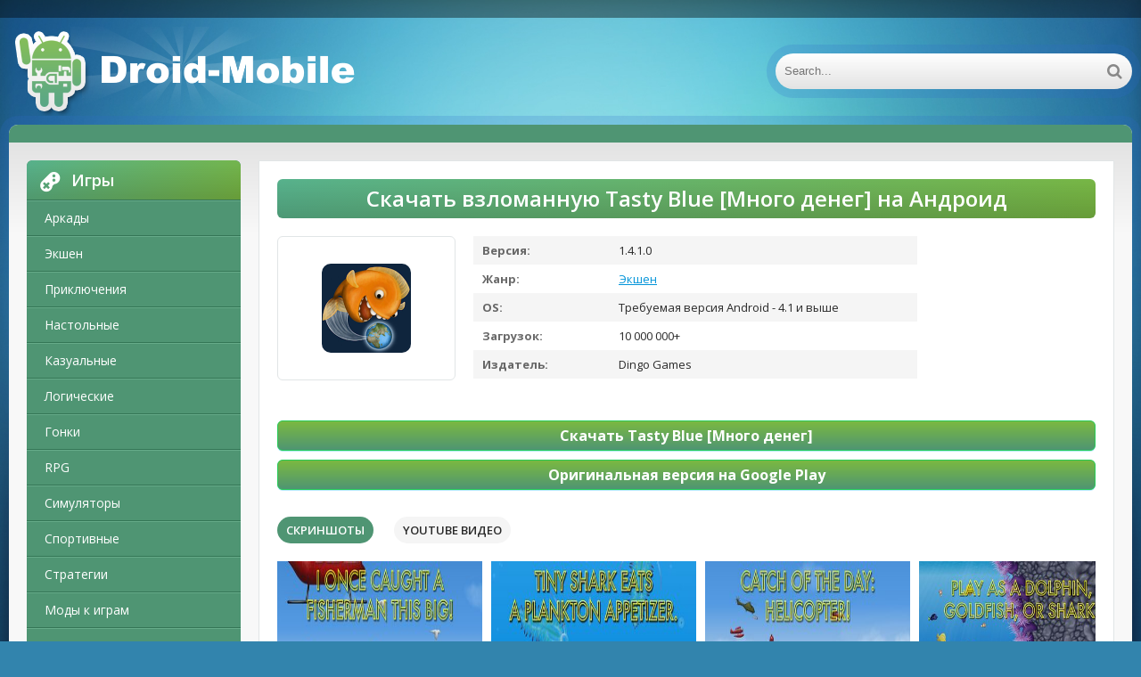

--- FILE ---
content_type: text/html; charset=UTF-8
request_url: https://droid-mobile.ru/action/7345-skachat-vzlomannuyu-tasty-blue-mnogo-deneg-mod-apk-na-android.html
body_size: 13706
content:
<!DOCTYPE html>
<html lang="ru">
<head>
	<meta http-equiv="Content-Type" content="text/html; charset=utf-8" />
<title>Скачать взломанную Tasty Blue [Много денег] MOD apk на Андроид | Droid-mobile.ru</title>
<meta name="description" content="Рассмотрим игру Tasty Blue на Андроид от крутого издателя Dingo Games.Основные параметры. 1. Размер свободной памяти устройства - 31M, очистите память от  неиспользуемых игр, файлов или программ для" />
<meta name="keywords" content="приложения, Tasty, версия, параметры, версию, устройства, Рассмотрим, денег, Много, отличие, Основное, время, провести, задорно, расслабиться, главную, помогает, функцию, возможности, исполняет" />
<link rel="search" type="application/opensearchdescription+xml" href="https://droid-mobile.ru/engine/opensearch.php" title="Скачать взломанные игры и моды на Андроид. Популярные программы для Android" /> 
<link rel="canonical" href="https://droid-mobile.ru/action/7345-skachat-vzlomannuyu-tasty-blue-mnogo-deneg-mod-apk-na-android.html" />
<link rel="alternate" type="application/rss+xml" title="Скачать взломанные игры и моды на Андроид. Популярные программы для Android" href="https://droid-mobile.ru/rss.xml" />
<script type="text/javascript" src="/engine/classes/js/jquery.js"></script>
<script type="text/javascript" src="/engine/classes/js/jqueryui.js"></script>
<script type="text/javascript" src="/engine/classes/js/dle_js.js"></script>
<script type="text/javascript" src="/engine/classes/js/waypoints.js"></script>
    
	 <meta name="viewport" content="width=device-width, initial-scale=1.0" />
	  <link rel="shortcut icon" href="/favicon.ico" />
    <link href="/templates/android-ver2/style/style.css" type="text/css" rel="stylesheet" />
    
	  </head>

<body>
    

    
<script type="text/javascript">
<!--
var dle_root       = '/';
var dle_admin      = '';
var dle_login_hash = '';
var dle_group      = 5;
var dle_skin       = 'android-ver2';
var dle_wysiwyg    = '0';
var quick_wysiwyg  = '0';
var dle_act_lang   = ["Да", "Нет", "Ввод", "Отмена", "Сохранить", "Удалить", "Загрузка. Пожалуйста, подождите..."];
var menu_short     = 'Быстрое редактирование';
var menu_full      = 'Полное редактирование';
var menu_profile   = 'Просмотр профиля';
var menu_send      = 'Отправить сообщение';
var menu_uedit     = 'Админцентр';
var dle_info       = 'Информация';
var dle_confirm    = 'Подтверждение';
var dle_prompt     = 'Ввод информации';
var dle_req_field  = 'Заполните все необходимые поля';
var dle_del_agree  = 'Вы действительно хотите удалить? Данное действие невозможно будет отменить';
var dle_spam_agree = 'Вы действительно хотите отметить пользователя как спамера? Это приведёт к удалению всех его комментариев';
var dle_complaint  = 'Укажите текст Вашей жалобы для администрации:';
var dle_big_text   = 'Выделен слишком большой участок текста.';
var dle_orfo_title = 'Укажите комментарий для администрации к найденной ошибке на странице';
var dle_p_send     = 'Отправить';
var dle_p_send_ok  = 'Уведомление успешно отправлено';
var dle_save_ok    = 'Изменения успешно сохранены. Обновить страницу?';
var dle_del_news   = 'Удалить статью';
var allow_dle_delete_news   = false;
var dle_search_delay   = false;
var dle_search_value   = '';
$(function(){
	FastSearch();
});
//-->
</script>
<div class="wrap">

	<div class="block center">
	
		<header class="header">
			<div class="h-one clearfix">
				<div class="btn-menu"><span class="fa fa-bars"></span></div>
				<ul class="h-menu clearfix">
				</ul>
				<div class="btns-log">
				
				</div>
			</div>
			<div class="h-two clearfix">
				<a href="/" class="logo" title="Droid-mobile.ru"><img src="/templates/android-ver2/images/logot.png" alt="Droid-mobile.ru" /></a>
				<div class="search-box">
					<form id="quicksearch" method="post">
						<input type="hidden" name="do" value="search" />
						<input type="hidden" name="subaction" value="search" />
						<div class="search-field">
							<input id="story" name="story" placeholder="Search..." type="text" />
							<button type="submit"><span class="fa fa-search"></span></button>
						</div>
					</form>
				</div>
			</div>
		</header>
		
		<!-- END HEADER -->
	
		<div class="cont">
		
			<div class="line fx-row fx-middle">
				
				<div class="share-box">
					</div>
			</div>
			
			<div class="cols fx-row">
				
				<aside class="side">
				
					<div class="side-box side-nav">
						<div class="side-bt"><span class="fa fa-gamepad"></span>Игры</div>
						<ul class="side-bc">
						
	                <li><a href="/arcade/">Аркады</a></li>
                    <li><a href="/action/">Экшен</a></li>
                    <li><a href="/adventure/">Приключения</a></li>
                    <li><a href="/board/">Настольные</a></li>
					<li><a href="/casual/">Казуальные</a></li>
                    <li><a href="/logic/">Логические</a></li>
					<li><a href="/race/">Гонки</a></li>
                    <li><a href="/rpg/">RPG</a></li>
					<li><a href="/simulation/">Симуляторы</a></li>
					<li><a href="/sport/">Спортивные</a></li>
					<li><a href="/strategy/">Стратегии</a></li>
                    <li><a href="https://android-games-mods.ru/igry/">Моды к играм</a></li>     
                    <li><a href="/trivia/">Викторины</a></li>
                    <li><a href="/casino/">Казино</a></li>
                    <li><a href="/card/">Карточные</a></li>
                    <li><a href="/musical/">Музыкальные</a></li>
                    <li><a href="/study/">Обучающие</a></li>
                    <li><a href="/words/">Словесные</a></li>                                                  
                            
						</ul>
                        
                        
                        
                        <div class="side-bt"><span class="fa fa-tasks"></span>Программы</div>
						<ul class="side-bc">
						
	                <li><a href="/auto/">Авто</a></li>
                    <li><a href="/business/">Бизнес</a></li>
                    <li><a href="/dating/">Знакомства</a></li>
                    <li><a href="/video/">Видео и Редакторы</a></li>
                    <li><a href="/maps/">Карты и Навигаторы</a></li>
                    <li><a href="/tools/">Инструменты</a></li>
                    <li><a href="/communication/">Связь</a></li>
                    <li><a href="/social/">Социальные</a></li>
                    <li><a href="/foto/">Фото</a></li>
                    <li><a href="/music/">Музыка и Аудио</a></li>
                             
                    <li><a href="/food/">Еда и Напитки</a></li>
                    <li><a href="/home/">Жилье и Дом</a></li>
                    <li><a href="/health/">Здоровье и фитнес</a></li>
                    <li><a href="/disign/">Искусство и Дизайн</a></li>
                    <li><a href="/books/">Книги и Справочники</a></li>
                    <li><a href="/comics/">Комиксы</a></li>
                    <li><a href="/beauty/">Красота</a></li>
                    <li><a href="/medicine/">Медицина</a></li>
                    <li><a href="/education/">Образование</a></li>
                    <li><a href="/entertainment/">Развлечения</a></li>
                    <li><a href="/style/">Стиль жизни</a></li>
                            
                            
                            
                            
                            
                            
						</ul>
                        
                        
                        
					</div>
					
					
                    
                    
                    
                    
					
					<div class="side-box">
						<div class="side-bt"><span class="fa fa-star"></span>Top</div>
						<div class="side-bc">
							<a class="short1-item clearfix" href="https://droid-mobile.ru/card/3437-skachat-vzlomannuyu-solitales-klassicheskiy-tri-pika-pasyans-v-sadu-mnogo-deneg-mod-apk-na-android.html">
	<center><div class="short1-img"><img src="/media/images/21541.jpg" alt="Скачать взломанную Solitales: Классический Три пика пасьянс в саду [Много денег] MOD apk на Андроид" /></div></center><br>
	<center><div class="short1-title">Solitales: Классический Три пика пасьянс в саду</div></center><br>
</a><a class="short1-item clearfix" href="https://droid-mobile.ru/rpg/4440-skachat-vzlomannuyu-teni-pika-mod-menyu-mod-apk-na-android.html">
	<center><div class="short1-img"><img src="/media/images/24504.jpg" alt="Скачать взломанную Тени Пика [Мод меню] MOD apk на Андроид" /></div></center><br>
	<center><div class="short1-title">Тени Пика</div></center><br>
</a><a class="short1-item clearfix" href="https://droid-mobile.ru/strategy/6519-skachat-vzlomannuyu-age-of-history-ii-lite-mod-menyu-mod-apk-na-android.html">
	<center><div class="short1-img"><img src="/media/images/26122.jpg" alt="Скачать взломанную Age of History II - Lite [Мод меню] MOD apk на Андроид" /></div></center><br>
	<center><div class="short1-title">Age of History II - Lite</div></center><br>
</a><a class="short1-item clearfix" href="https://droid-mobile.ru/casino/2397-skachat-vzlomannuyu-gaminator-kazino-sloty-mnogo-monet-mod-apk-na-android.html">
	<center><div class="short1-img"><img src="/media/images/21737.jpg" alt="Скачать взломанную Гаминатор Казино Слоты [Много монет] MOD apk на Андроид" /></div></center><br>
	<center><div class="short1-title">Гаминатор Казино Слоты</div></center><br>
</a><a class="short1-item clearfix" href="https://droid-mobile.ru/casino/28640-1win-na-android.html">
	<center><div class="short1-img"><img src="/media/images/1win.jpg" alt="Скачать 1win (1вин) APK на Android бесплатно" /></div></center><br>
	<center><div class="short1-title">1win</div></center><br>
</a>
						</div>
					</div>
					
					
					
					
				</aside>
				
				<!-- END SIDE -->
				
				<main class="main">
					

					
					
					
					
					<div id='dle-content'><style type="text/css">
    .full-story-download {
							padding: 15px 0 0 0;
						}
						
							.full-story-download br {
								display: none;
							}
						
							.full-story-download a {
								display: block;
								-moz-box-shadow: 0px 1px 0px 0px #baebff;
								-webkit-box-shadow: 0px 1px 0px 0px #baebff;
								box-shadow: 0px 1px 0px 0px #baebff;
								background:-webkit-gradient(linear, left top, left bottom, color-stop(0.05, #79b743), color-stop(1, #4f9573));
								background:-moz-linear-gradient(top, #79b743 5%, #4f9573 100%);
								background:-webkit-linear-gradient(top, #79b743 5%, #4f9573 100%);
								background:-o-linear-gradient(top, #79b743 5%, #4f9573 100%);
								background:-ms-linear-gradient(top, #79b743 5%, #4f9573 100%);
								background:linear-gradient(to bottom, #79b743 5%, #4f9573 100%);
								filter:progid:DXImageTransform.Microsoft.gradient(startColorstr='#85cae8', endColorstr='#38a9da',GradientType=0);
								background-color:#27cc58;
								-moz-border-radius:6px;
								-webkit-border-radius:6px;
								border-radius:6px;
								border:1px solid #27cc58;
								cursor:pointer;
								color:#ffffff;
								padding:6px 24px;
								text-decoration:none;
								text-align: center;
								font-size: 16px;
								font-weight: bold;
								margin: 0 0 10px 0;
							}
							
								.full-story-download a:hover {
									color: #fff;
									background:-webkit-gradient(linear, left top, left bottom, color-stop(0.05, #4d7592), color-stop(1, #79b743));
									background:-moz-linear-gradient(top, #4f9573 5%, #79b743 100%);
									background:-webkit-linear-gradient(top, #4f9573 5%, #79b743 100%);
									background:-o-linear-gradient(top, #4f9573 5%, #79b743 100%);
									background:-ms-linear-gradient(top, #4f9573 5%, #79b743 100%);
									background:linear-gradient(to bottom, #4f9573 5%, #79b743 100%);
									filter:progid:DXImageTransform.Microsoft.gradient(startColorstr='#38a9da', endColorstr='#85cae8',GradientType=0);
									background-color:#4f9573;
								}
#content-1 {
  overflow: hidden;
  width: 100%;
}

#content-1 p {
  float: left;
  width: 300px;
  margin-right: 10px;
  background: rgba(0,0,0,0.3);
  padding: 10px;
  -webkit-border-radius: 3px;
  -moz-border-radius: 3px;
  border-radius: 3px;
}

#content-1 p:last-child {
  width: auto;
  margin-right: 0;
}

#content-1 .content {
  background: #252525;
  width: 300px;
  height: 340px;
  padding: 20px;
  overflow: auto;
  background: #333;
  -webkit-border-radius: 3px;
  -moz-border-radius: 3px;
  border-radius: 3px;
  float: left;
}

     </style>





<article class="full ignore-select" itemscope="" itemtype="https://schema.org/MobileApplication">

	<div class="full-in">
	
		<center><h1>Скачать взломанную Tasty Blue [Много денег] на Андроид
</h1><meta itemprop="name" content="Tasty Blue [Много денег]"/></center>
		
		<div class="f-cols clearfix">
		
			<div class="short">
				<div class="s-in [xfgiven_new]s-new[/xfgiven_new] [xfgiven_hit]s-hit[/xfgiven_hit]">
					<div class="s-img"><img itemprop="image" src="/media/images/19775.jpg" alt="Скачать взломанную Tasty Blue [Много денег] MOD apk на Андроид" /></div>
					</div>
			</div>
			
			
			
			<div class="f-info">
				<div><span>Версия:</span> 1.4.1.0<meta itemprop="softwareVersion" content="1.4.1.0"></div>
                <div><span>Жанр:</span> <a href="https://droid-mobile.ru/action/">Экшен</a><meta itemprop="applicationCategory" content="Экшен"></div>
				<div><span >OS:</span> Требуемая версия Android - 4.1 и выше<meta itemprop="operatingSystem" content="Требуемая версия Android - 4.1 и выше"></div>
				<div><span>Загрузок:</span> 10 000 000+</div>
                <div><span>Издатель:</span> Dingo Games</div>
			</div>
			
		</div>
		
		<!-- END F-COLS -->
		
		<div class="sect">
			<div class="sect-t fx-row fx-middle icon-l">

			</div>
            
			<div class="full-text clearfix" meta itemprop="description">
				
            <div class="full-story-download">
                <span class="hidden-link" data-link="/apk/download.php?name=Tasty+Blue&icon=%2Fmedia%2Fimages%2F19775.jpg&link=https%3A%2F%2Fplay.google.com%2Fstore%2Fapps%2Fdetails%3Fid%3Dcom.dingogames.tastyblue%26hl%3Dru" target="blank">Скачать Tasty Blue [Много денег]</span>
                <span class="hidden-link" data-link="https://play.google.com/store/apps/details?id=com.dingogames.tastyblue&hl=ru" target="blank">Оригинальная версия на Google Play</span>
                
            </div>
			</div>
		</div>
		
		<div class="tabs-box">
		
			<div class="tabs-sel">
				<span class="current">Скриншоты</span>
				<span>Youtube видео</span>
				
			</div>
			
			<div class="tabs-b scr-box visible">
				<img id="scr0" src="/media/screenshots/19775-0.jpg" alt="Скачать взломанную Tasty Blue [Много денег] MOD apk на Андроид" title="Скачать взломанную Tasty Blue [Много денег] MOD apk на Андроид" /><img id="scr1" src="/media/screenshots/19775-1.jpg" alt="Скачать взломанную Tasty Blue [Много денег] MOD apk на Андроид" title="Скачать взломанную Tasty Blue [Много денег] MOD apk на Андроид" /><img id="scr2" src="/media/screenshots/19775-2.jpg" alt="Скачать взломанную Tasty Blue [Много денег] MOD apk на Андроид" title="Скачать взломанную Tasty Blue [Много денег] MOD apk на Андроид" /><img id="scr3" src="/media/screenshots/19775-3.jpg" alt="Скачать взломанную Tasty Blue [Много денег] MOD apk на Андроид" title="Скачать взломанную Tasty Blue [Много денег] MOD apk на Андроид" />
			</div>
			<div class="tabs-b video-box">
            
				
			            
<div class="youtube" id="bPG86WooYTo" style="width: 100%; height: 285px;"></div>

<style type="text/css">
                .youtube {
    background-position: center;
    background-repeat: no-repeat;
    position: relative;
    display: inline-block;
    overflow: hidden;
    transition: all 200ms ease-out;
    cursor: pointer;
}
.youtube .play {
    background: url('..//templates/android-ver2/images/youtube-play-bt.png') no-repeat; /*ВАЖНО: здесь укажите адрес до изображения*/
    background-position: 0 -50px;
    -webkit-background-size: 100% auto;
    background-size: 100% auto;
    position: absolute;
    height: 50px;
    width: 69px;
    transition: none;
    top:0;
    left:0;
    right:0;
    bottom:0;
    margin:auto;
}
.youtube:hover .play {
    background-position: 0 0;
}
</style>
                
<script>'use strict';
function r(f){/in/.test(document.readyState)?setTimeout('r('+f+')',9):f()}
r(function(){
    if (!document.getElementsByClassName) {
        // Поддержка IE8
        var getElementsByClassName = function(node, classname) {
            var a = [];
            var re = new RegExp('(^| )'+classname+'( |$)');
            var els = node.getElementsByTagName("*");
            for(var i=0,j=els.length; i < j; i++)
                if(re.test(els[i].className))a.push(els[i]);
            return a;
        }
        var videos = getElementsByClassName(document.body,"youtube");
    } else {
        var videos = document.getElementsByClassName("youtube");
    }
    var nb_videos = videos.length;
    for (var i=0; i < nb_videos; i++) {
        // Находим постер для видео, зная ID нашего видео
        videos[i].style.backgroundImage = 'url(https://i.ytimg.com/vi/' + videos[i].id + '/sddefault.jpg)';
        // Размещаем над постером кнопку Play, чтобы создать эффект плеера
        var play = document.createElement("div");
        play.setAttribute("class","play");
        videos[i].appendChild(play);
        videos[i].onclick = function() {
            // Создаем iFrame и сразу начинаем проигрывать видео, т.е. атрибут autoplay у видео в значении 1
            var iframe = document.createElement("iframe");
            var iframe_url = "https://www.youtube.com/embed/" + this.id + "?autoplay=1&autohide=1";
            if (this.getAttribute("data-params")) iframe_url+='&'+this.getAttribute("data-params");
            iframe.setAttribute("src",iframe_url);
            iframe.setAttribute("frameborder",'0');
            // Высота и ширина iFrame будет как у элемента-родителя
            iframe.style.width  = this.style.width;
            iframe.style.height = this.style.height;
            // Заменяем начальное изображение (постер) на iFrame
            this.parentNode.replaceChild(iframe, this);
        }
    }
});</script>   
            
            
            </div>
            <br>
			<p>Рассмотрим игру <strong>Tasty Blue на Андроид</strong> от крутого издателя Dingo Games.<br><center>Основные параметры.</center><br> 1. Размер свободной памяти устройства - 31M, очистите память от  неиспользуемых игр, файлов или программ для успешного запуска.<br> 2. Операционная система - Требуемая версия Android - 4.1 и выше, рекомендуем рассмотреть параметры вашего устройства потому что, из-за несоответствия требованиям, обнаружатся ошибки при установке.<br> 3. Популярность - по статистике сервиса она составляет 10 000 000+, о популярности приложения красноречиво говорит количество загрузок, внесите свой вклад в популярность.<br> 4. Версия приложения - описанный релиз - 1.4.1.0, в котором сжаты файлы.<br> 5. Дата обновления - на странице доступна версия приложения от 7 декабря 2020 г. - обновите приложение, если вы запустили предыдущую версию.<br><br> Игра исполняет свою главную функцию, помогает вам расслабиться и задорно провести свое время. Основное отличие <strong>Tasty Blue [Много денег]</strong> - открытые возможности, которые ускорят ваш игровой процесс, а вам не нужно мучаться с прохождением. Что касается картинки, то все на крутом уровне, точно так же, как и звуковое сопровождение. Вам делать выбор - играть в оригинальную версию или загрузить МОД. Не забывайте обновлять наш портал для установки отличных приложений.</p>
		</div>
		
		<!-- END TABS-BOX -->
		
		
	
	<!-- END F-DL-BTM -->
        <br>
	
	<div class="sect">
		<div class="sect-t fx-row fx-middle icon-l">
			<h2>Другие приложения:</h2>
		</div>
		<div class="sect-c floats clearfix">
			<div class="short">
	<div class="s-in hover [xfgiven_new]s-new[/xfgiven_new] [xfgiven_hit]s-hit[/xfgiven_hit]">
		<a class="s-img" href="https://droid-mobile.ru/style/15964-skachat-blue-card-bez-reklamy-ru-apk-na-android.html"><img src="/media/images/32724.jpg" alt="Скачать Blue Card [Без рекламы] RU apk на Андроид" /></a>
		<a class="s-title" href="https://droid-mobile.ru/style/15964-skachat-blue-card-bez-reklamy-ru-apk-na-android.html">Blue Card [Без рекламы]</a>
	</div>
</div>
<div class="short">
	<div class="s-in hover [xfgiven_new]s-new[/xfgiven_new] [xfgiven_hit]s-hit[/xfgiven_hit]">
		<a class="s-img" href="https://droid-mobile.ru/medicine/13859-skachat-pacific-blue-cross-mobile-bez-reklamy-ru-apk-na-android.html"><img src="/media/images/33636.jpg" alt="Скачать Pacific Blue Cross Mobile [Без рекламы] RU apk на Андроид" /></a>
		<a class="s-title" href="https://droid-mobile.ru/medicine/13859-skachat-pacific-blue-cross-mobile-bez-reklamy-ru-apk-na-android.html">Pacific Blue Cross Mobile [Без рекламы]</a>
	</div>
</div>
<div class="short">
	<div class="s-in hover [xfgiven_new]s-new[/xfgiven_new] [xfgiven_hit]s-hit[/xfgiven_hit]">
		<a class="s-img" href="https://droid-mobile.ru/food/9537-skachat-tasty-coffee-polnaya-versiya-ru-apk-na-android.html"><img src="/media/images/31311.jpg" alt="Скачать Tasty Coffee [Полная версия] RU apk на Андроид" /></a>
		<a class="s-title" href="https://droid-mobile.ru/food/9537-skachat-tasty-coffee-polnaya-versiya-ru-apk-na-android.html">Tasty Coffee [Полная версия]</a>
	</div>
</div>
<div class="short">
	<div class="s-in hover [xfgiven_new]s-new[/xfgiven_new] [xfgiven_hit]s-hit[/xfgiven_hit]">
		<a class="s-img" href="https://droid-mobile.ru/action/7509-skachat-vzlomannuyu-tasty-planet-lite-besplatnye-pokupki-mod-apk-na-android.html"><img src="/media/images/19941.jpg" alt="Скачать взломанную Tasty Planet Lite [Бесплатные покупки] MOD apk на Андроид" /></a>
		<a class="s-title" href="https://droid-mobile.ru/action/7509-skachat-vzlomannuyu-tasty-planet-lite-besplatnye-pokupki-mod-apk-na-android.html">Tasty Planet Lite [Бесплатные покупки]</a>
	</div>
</div>
<div class="short">
	<div class="s-in hover [xfgiven_new]s-new[/xfgiven_new] [xfgiven_hit]s-hit[/xfgiven_hit]">
		<a class="s-img" href="https://droid-mobile.ru/action/7091-skachat-vzlomannuyu-tasty-planet-forever-mnogo-deneg-mod-apk-na-android.html"><img src="/media/images/19598.jpg" alt="Скачать взломанную Tasty Planet Forever [Много денег] MOD apk на Андроид" /></a>
		<a class="s-title" href="https://droid-mobile.ru/action/7091-skachat-vzlomannuyu-tasty-planet-forever-mnogo-deneg-mod-apk-na-android.html">Tasty Planet Forever [Много денег]</a>
	</div>
</div>
<div class="short">
	<div class="s-in hover [xfgiven_new]s-new[/xfgiven_new] [xfgiven_hit]s-hit[/xfgiven_hit]">
		<a class="s-img" href="https://droid-mobile.ru/study/5714-skachat-vzlomannuyu-numberblocks-world-mnogo-deneg-mod-apk-na-android.html"><img src="/media/images/22868.jpg" alt="Скачать взломанную Numberblocks World [Много денег] MOD apk на Андроид" /></a>
		<a class="s-title" href="https://droid-mobile.ru/study/5714-skachat-vzlomannuyu-numberblocks-world-mnogo-deneg-mod-apk-na-android.html">Numberblocks World [Много денег]</a>
	</div>
</div>
<div class="short">
	<div class="s-in hover [xfgiven_new]s-new[/xfgiven_new] [xfgiven_hit]s-hit[/xfgiven_hit]">
		<a class="s-img" href="https://droid-mobile.ru/rpg/4451-skachat-vzlomannuyu-blue-archive-mnogo-deneg-mod-apk-na-android.html"><img src="/media/images/24515.jpg" alt="Скачать взломанную Blue Archive [Много денег] MOD apk на Андроид" /></a>
		<a class="s-title" href="https://droid-mobile.ru/rpg/4451-skachat-vzlomannuyu-blue-archive-mnogo-deneg-mod-apk-na-android.html">Blue Archive [Много денег]</a>
	</div>
</div>
<div class="short">
	<div class="s-in hover [xfgiven_new]s-new[/xfgiven_new] [xfgiven_hit]s-hit[/xfgiven_hit]">
		<a class="s-img" href="https://droid-mobile.ru/adventure/4218-skachat-vzlomannuyu-red-and-blue-stickman-season-2-mnogo-monet-mod-apk-na-android.html"><img src="/media/images/20647.jpg" alt="Скачать взломанную Red and Blue Stickman : Season 2 [Много монет] MOD apk на Андроид" /></a>
		<a class="s-title" href="https://droid-mobile.ru/adventure/4218-skachat-vzlomannuyu-red-and-blue-stickman-season-2-mnogo-monet-mod-apk-na-android.html">Red and Blue Stickman : Season 2 [Много монет]</a>
	</div>
</div>
<div class="short">
	<div class="s-in hover [xfgiven_new]s-new[/xfgiven_new] [xfgiven_hit]s-hit[/xfgiven_hit]">
		<a class="s-img" href="https://droid-mobile.ru/adventure/4048-skachat-vzlomannuyu-lost-in-blue-global-mnogo-monet-mod-apk-na-android.html"><img src="/media/images/20476.jpg" alt="Скачать взломанную LOST in Blue (Global) [Много монет] MOD apk на Андроид" /></a>
		<a class="s-title" href="https://droid-mobile.ru/adventure/4048-skachat-vzlomannuyu-lost-in-blue-global-mnogo-monet-mod-apk-na-android.html">LOST in Blue (Global) [Много монет]</a>
	</div>
</div>
<div class="short">
	<div class="s-in hover [xfgiven_new]s-new[/xfgiven_new] [xfgiven_hit]s-hit[/xfgiven_hit]">
		<a class="s-img" href="https://droid-mobile.ru/arcade/165-skachat-vzlomannuyu-finding-blue-free-kor-mod-menyu-mod-apk-na-android.html"><img src="/media/images/20141.jpg" alt="Скачать взломанную Finding Blue Free (KOR) [Мод меню] MOD apk на Андроид" /></a>
		<a class="s-title" href="https://droid-mobile.ru/arcade/165-skachat-vzlomannuyu-finding-blue-free-kor-mod-menyu-mod-apk-na-android.html">Finding Blue Free (KOR) [Мод меню]</a>
	</div>
</div>

            {recomended}
		</div>
	</div>
		
	
	<div class="sect-t fx-row fx-middle icon-l">
		<h2>Комментарии:</h2>
	</div>
    <a name="comment"></a><form method="post" action="" name="dlemasscomments" id="dlemasscomments"><div id="dle-comments-list">

<div id="dle-ajax-comments"></div>
<div id='comment-id-2565434'>
<div class="comm clearfix">
	<div class="comm-av img-box"><img src="/templates/android-ver2/dleimages/noavatar.png" alt="alex-bobo618"></div>
	<div class="comm-meta nowrap icon-l">
		<span class="comm-author">alex-bobo618</span>
		<span>29 января 2026 04:00</span>
		<span class="reply"><span class="fa fa-arrow-left"></span></span>
		
		
	</div>
	<div class="comm-text clearfix"><div id='comm-id-2565434'>Совершенно случайно наткнулся на Tasty Blue и был приятно удивлён. Животные, которые вовлекаются в процесс поглощения всего на своём пути, выглядят мило, и это добавляет игре особый шарм. Однако, некоторые уровни начиная с середины становятся довольно однообразными, и порой теряется чувство новизны. Всё-таки посмеяться над забавными ситуациями и графикой стоит!</div></div>
</div></div><div id='comment-id-2549306'>
<div class="comm clearfix">
	<div class="comm-av img-box"><img src="/templates/android-ver2/dleimages/noavatar.png" alt="alex-456"></div>
	<div class="comm-meta nowrap icon-l">
		<span class="comm-author">alex-456</span>
		<span>15 января 2026 03:01</span>
		<span class="reply"><span class="fa fa-arrow-left"></span></span>
		
		
	</div>
	<div class="comm-text clearfix"><div id='comm-id-2549306'>Забавная идея с глотанием всего подряд и ростом персонажа, но игра показалась немного однообразной спустя несколько уровней. Графика яркая и миленькая, что поднимает настроение. Однако постоянные повторения одних и тех же задач начинают утомлять. Хотелось бы больше разнообразия в механике, чтобы удержать интерес надолго. В целом, для коротких сессий подходит, но не более того.</div></div>
</div></div><div id='comment-id-2547396'>
<div class="comm clearfix">
	<div class="comm-av img-box"><img src="/templates/android-ver2/dleimages/noavatar.png" alt="argo-terra"></div>
	<div class="comm-meta nowrap icon-l">
		<span class="comm-author">argo-terra</span>
		<span>13 января 2026 13:00</span>
		<span class="reply"><span class="fa fa-arrow-left"></span></span>
		
		
	</div>
	<div class="comm-text clearfix"><div id='comm-id-2547396'>Погружение в Tasty Blue – это настоящая катастрофа в позитивном смысле! Забавный геймплей и яркая графика привлекают, но иногда кажется, что уровни затянуты и проходят однообразно. Особенно радует возможность играть за разных персонажей – это добавляет разнообразия. Но однообразные задания за несколько часов начинают утомлять. В целом, если ищете легкое развлечение на пару вечеров, то попробовать стоит!</div></div>
</div></div><div id='comment-id-2538319'>
<div class="comm clearfix">
	<div class="comm-av img-box"><img src="/templates/android-ver2/dleimages/noavatar.png" alt="alypov2009"></div>
	<div class="comm-meta nowrap icon-l">
		<span class="comm-author">alypov2009</span>
		<span>5 января 2026 20:00</span>
		<span class="reply"><span class="fa fa-arrow-left"></span></span>
		
		
	</div>
	<div class="comm-text clearfix"><div id='comm-id-2538319'>Соскучился по простым и веселым играм? Тогда Tasty Blue может стать отличным вариантом! Забавный геймплей и яркая графика действительно радуют глаз, но иногда управление вообще не слушается. Бывает, что сложно контролировать персонажа, и это немного раздражает. Но в целом, проводить время с этой игрой – приятное занятие. Забавные уровни позволяют забыть о повседневной суете.</div></div>
</div></div><div id='comment-id-2489279'>
<div class="comm clearfix">
	<div class="comm-av img-box"><img src="/templates/android-ver2/dleimages/noavatar.png" alt="ansher-90"></div>
	<div class="comm-meta nowrap icon-l">
		<span class="comm-author">ansher-90</span>
		<span>13 ноября 2025 22:00</span>
		<span class="reply"><span class="fa fa-arrow-left"></span></span>
		
		
	</div>
	<div class="comm-text clearfix"><div id='comm-id-2489279'>Игра захватывающе смешивает простой геймплей и яркую графику. Погружаешься в мир, где можно прокачивать персонажа и открывать новые уровни. Иногда feels немного однообразно, но легкость управления и забавные механики делают процесс увлекательным. Отличный способ провести время!</div></div>
</div></div><div id='comment-id-2435884'>
<div class="comm clearfix">
	<div class="comm-av img-box"><img src="/templates/android-ver2/dleimages/noavatar.png" alt="allegra777"></div>
	<div class="comm-meta nowrap icon-l">
		<span class="comm-author">allegra777</span>
		<span>9 октября 2025 01:34</span>
		<span class="reply"><span class="fa fa-arrow-left"></span></span>
		
		
	</div>
	<div class="comm-text clearfix"><div id='comm-id-2435884'>Играйте за милого существа, поглощающего всё вокруг. Графика яркая и веселая, а механика простая и затягивающая. Задания разнообразные, а возможность прокачки добавляет интерес. Отличное времяпрепровождение, особенно если хотите отдохнуть от сложных проектов!</div></div>
</div></div><div id='comment-id-2428418'>
<div class="comm clearfix">
	<div class="comm-av img-box"><img src="/templates/android-ver2/dleimages/noavatar.png" alt="alexns489"></div>
	<div class="comm-meta nowrap icon-l">
		<span class="comm-author">alexns489</span>
		<span>8 октября 2025 07:00</span>
		<span class="reply"><span class="fa fa-arrow-left"></span></span>
		
		
	</div>
	<div class="comm-text clearfix"><div id='comm-id-2428418'>Игра просто затягивает! Увлекательный игровой процесс, яркая графика и множество уровней делают её отличным выбором для расслабления. Механика управления удобная, а возможность улучшать персонажа добавляет стратегический элемент. Очень нравится, что каждая новая локация приносит что-то новенькое. Рекомендую!</div></div>
</div></div><div id='comment-id-2420943'>
<div class="comm clearfix">
	<div class="comm-av img-box"><img src="/templates/android-ver2/dleimages/noavatar.png" alt="badykoff899"></div>
	<div class="comm-meta nowrap icon-l">
		<span class="comm-author">badykoff899</span>
		<span>7 октября 2025 12:03</span>
		<span class="reply"><span class="fa fa-arrow-left"></span></span>
		
		
	</div>
	<div class="comm-text clearfix"><div id='comm-id-2420943'>Игра действительно захватывающая! Графика яркая, а механика простая, но затягивающая. Каждый уровень приносит новый вызов и море удовольствия. Увлекательные сценарии, возможность прокачивать персонажа и собирать разнообразные предметы добавляют интерес. Рекомендую всем, кто любит веселые и динамичные игры!</div></div>
</div></div><div id='comment-id-2319722'>
<div class="comm clearfix">
	<div class="comm-av img-box"><img src="/templates/android-ver2/dleimages/noavatar.png" alt="arz773"></div>
	<div class="comm-meta nowrap icon-l">
		<span class="comm-author">arz773</span>
		<span>11 сентября 2025 20:02</span>
		<span class="reply"><span class="fa fa-arrow-left"></span></span>
		
		
	</div>
	<div class="comm-text clearfix"><div id='comm-id-2319722'>Игра просто завораживает! Постоянно хочется возвращаться к ней, чтобы прокачивать свой персонаж и открывать новые уровни. Графика яркая, а геймплей захватывающий. На каждом этапе есть свои сюрпризы, что делает процесс интересным и разнообразным. Рекомендую всем любителям жанра!</div></div>
</div></div><div id='comment-id-2317837'>
<div class="comm clearfix">
	<div class="comm-av img-box"><img src="/templates/android-ver2/dleimages/noavatar.png" alt="alexer99838"></div>
	<div class="comm-meta nowrap icon-l">
		<span class="comm-author">alexer99838</span>
		<span>11 сентября 2025 15:06</span>
		<span class="reply"><span class="fa fa-arrow-left"></span></span>
		
		
	</div>
	<div class="comm-text clearfix"><div id='comm-id-2317837'>Игра погружает в захватывающий мир подводных приключений, где каждый уровень радует яркими графиками и интересными заданиями. Управление простое, а прогресс постоянно мотивирует. Ощущение бесконечного роста и освоения новых территорий делает её особенно увлекательной. Рекомендую любителям динамичных аркад!</div></div>
</div></div><div id='comment-id-2217098'>
<div class="comm clearfix">
	<div class="comm-av img-box"><img src="/templates/android-ver2/dleimages/noavatar.png" alt="armeto"></div>
	<div class="comm-meta nowrap icon-l">
		<span class="comm-author">armeto</span>
		<span>1 сентября 2025 01:31</span>
		<span class="reply"><span class="fa fa-arrow-left"></span></span>
		
		
	</div>
	<div class="comm-text clearfix"><div id='comm-id-2217098'>Игра захватывает своей простотой и увлекательностью. Управлять персонажем легко, а уровни становятся все более интересными и разнообразными. Звучание и графика радуют глаз. Отлично расслабляет после напряженного дня, да и глобальная карта с возможностью открытия новых локаций затягивает надолго!</div></div>
</div></div><div id='comment-id-2187487'>
<div class="comm clearfix">
	<div class="comm-av img-box"><img src="/templates/android-ver2/dleimages/noavatar.png" alt="alena484562"></div>
	<div class="comm-meta nowrap icon-l">
		<span class="comm-author">alena484562</span>
		<span>28 августа 2025 23:01</span>
		<span class="reply"><span class="fa fa-arrow-left"></span></span>
		
		
	</div>
	<div class="comm-text clearfix"><div id='comm-id-2187487'>Игра невероятно затягивает! Захватывающий геймплей, яркая графика и простое управление позволяют наслаждаться каждым моментом. Процесс роста и открытия новых уровней доставляет удовольствие. Хотелось бы больше разнообразия в заданиях, но в целом это отличный способ скоротать время!</div></div>
</div></div><div id='comment-id-2174412'>
<div class="comm clearfix">
	<div class="comm-av img-box"><img src="/templates/android-ver2/dleimages/noavatar.png" alt="alex53499129"></div>
	<div class="comm-meta nowrap icon-l">
		<span class="comm-author">alex53499129</span>
		<span>27 августа 2025 14:02</span>
		<span class="reply"><span class="fa fa-arrow-left"></span></span>
		
		
	</div>
	<div class="comm-text clearfix"><div id='comm-id-2174412'>Эта игра — настоящий отпуск для ума! Простое управление и яркая графика затягивают, а возможность прокачивать персонажа делает процесс ещё увлекательнее. Сплошной кайф от поглощения всего на своем пути! Рекомендую для расслабления после тяжелого дня.</div></div>
</div></div><div id='comment-id-2171042'>
<div class="comm clearfix">
	<div class="comm-av img-box"><img src="/templates/android-ver2/dleimages/noavatar.png" alt="ann-pash"></div>
	<div class="comm-meta nowrap icon-l">
		<span class="comm-author">ann-pash</span>
		<span>27 августа 2025 05:32</span>
		<span class="reply"><span class="fa fa-arrow-left"></span></span>
		
		
	</div>
	<div class="comm-text clearfix"><div id='comm-id-2171042'>Эта игра — настоящий кайф! Увлекательный геймплей и яркая графика захватывают с первых минут. Возможность прокачивать персонажей и открывать новые уровни добавляет интереса. Иногда не хватает разнообразия, но общий опыт просто шикарный! Обожаю проводить время за этой игрой!</div></div>
</div></div><div id='comment-id-2155731'>
<div class="comm clearfix">
	<div class="comm-av img-box"><img src="/templates/android-ver2/dleimages/noavatar.png" alt="alkaprova"></div>
	<div class="comm-meta nowrap icon-l">
		<span class="comm-author">alkaprova</span>
		<span>25 августа 2025 15:01</span>
		<span class="reply"><span class="fa fa-arrow-left"></span></span>
		
		
	</div>
	<div class="comm-text clearfix"><div id='comm-id-2155731'>Игра замечательная! Задания захватывающие, графика яркая и миленькая. Управление простое, а возможность прокачивать персонажа добавляет интереса. Много уровней, что не позволяет заскучать. Отлично подходит для коротких перерывов, но можно залипнуть надолго!</div></div>
</div></div><div id='comment-id-2153879'>
<div class="comm clearfix">
	<div class="comm-av img-box"><img src="/templates/android-ver2/dleimages/noavatar.png" alt="baltbay"></div>
	<div class="comm-meta nowrap icon-l">
		<span class="comm-author">baltbay</span>
		<span>25 августа 2025 10:05</span>
		<span class="reply"><span class="fa fa-arrow-left"></span></span>
		
		
	</div>
	<div class="comm-text clearfix"><div id='comm-id-2153879'>Игра просто затягивает! Управление интуитивно понятное, графика яркая и приятная. Уровни разнообразные, а процесс поедания всего на своем пути вызывает нешуточный азарт. Отлично расслабляет после тяжелого дня!</div></div>
</div></div><div id='comment-id-2142644'>
<div class="comm clearfix">
	<div class="comm-av img-box"><img src="/templates/android-ver2/dleimages/noavatar.png" alt="ave-bond"></div>
	<div class="comm-meta nowrap icon-l">
		<span class="comm-author">ave-bond</span>
		<span>24 августа 2025 06:01</span>
		<span class="reply"><span class="fa fa-arrow-left"></span></span>
		
		
	</div>
	<div class="comm-text clearfix"><div id='comm-id-2142644'>Игра просто затягивает! Увлекательный геймплей и классная физика воды делают каждую сессию интересной. Красивая графика и возможность раскручивать персонажа добавляют драйва. Здорово, что есть разные уровни и задания – всегда есть чем заняться! Рекомендую всем любителям аркад!</div></div>
</div></div><div id='comment-id-2132062'>
<div class="comm clearfix">
	<div class="comm-av img-box"><img src="/templates/android-ver2/dleimages/noavatar.png" alt="barkan316"></div>
	<div class="comm-meta nowrap icon-l">
		<span class="comm-author">barkan316</span>
		<span>23 августа 2025 03:06</span>
		<span class="reply"><span class="fa fa-arrow-left"></span></span>
		
		
	</div>
	<div class="comm-text clearfix"><div id='comm-id-2132062'>Игра удивляет своей простотой и затягивающим игровым процессом. Увлекательные уровни позволяют чувствовать прогресс, а красочная графика радует глаз. Задания постепенно усложняются, что делает каждую сессию интересной. Отличное развлечение для коротких перерывов или долгих игралок!</div></div>
</div></div><div id='comment-id-2115925'>
<div class="comm clearfix">
	<div class="comm-av img-box"><img src="/templates/android-ver2/dleimages/noavatar.png" alt="azim-n907"></div>
	<div class="comm-meta nowrap icon-l">
		<span class="comm-author">azim-n907</span>
		<span>21 августа 2025 10:32</span>
		<span class="reply"><span class="fa fa-arrow-left"></span></span>
		
		
	</div>
	<div class="comm-text clearfix"><div id='comm-id-2115925'>Игра предлагает забавный геймплей, где ты контролируешь милое создание и поглощаешь всё вокруг. Графика яркая, а управление интуитивно простое. Это отличное времяпрепровождение, особенно когда хочется расслабиться и просто развлечься. Музыка добавляет атмосферности, а уровни постепенно становятся интереснее.</div></div>
</div></div><div id='comment-id-2107534'>
<div class="comm clearfix">
	<div class="comm-av img-box"><img src="/templates/android-ver2/dleimages/noavatar.png" alt="atlasov-ru"></div>
	<div class="comm-meta nowrap icon-l">
		<span class="comm-author">atlasov-ru</span>
		<span>20 августа 2025 13:31</span>
		<span class="reply"><span class="fa fa-arrow-left"></span></span>
		
		
	</div>
	<div class="comm-text clearfix"><div id='comm-id-2107534'>Игра затягивает с первых минут! Управление простое, графика яркая и веселая. Интересно открывать новые уровни и прокачивать персонажа. Атмосфера расслабляющая, идеально поднимает настроение. Иногда не хватает вызова, но в целом, это отличная возможность отвлечься и развлечься.</div></div>
</div></div><div id='comment-id-2101383'>
<div class="comm clearfix">
	<div class="comm-av img-box"><img src="/templates/android-ver2/dleimages/noavatar.png" alt="astarot611"></div>
	<div class="comm-meta nowrap icon-l">
		<span class="comm-author">astarot611</span>
		<span>19 августа 2025 22:00</span>
		<span class="reply"><span class="fa fa-arrow-left"></span></span>
		
		
	</div>
	<div class="comm-text clearfix"><div id='comm-id-2101383'>Игра предлагает увлекательный опыт, где можно управлять подводными существами и поглощать всё вокруг. Графика яркая, а управление достаточно простое. С каждым уровнем становишься сильнее, что добавляет драйва. Настоящее удовольствие для любителей казуальных игр!</div></div>
</div></div><div id='comment-id-2060057'>
<div class="comm clearfix">
	<div class="comm-av img-box"><img src="/templates/android-ver2/dleimages/noavatar.png" alt="bac-pm497"></div>
	<div class="comm-meta nowrap icon-l">
		<span class="comm-author">bac-pm497</span>
		<span>15 августа 2025 13:35</span>
		<span class="reply"><span class="fa fa-arrow-left"></span></span>
		
		
	</div>
	<div class="comm-text clearfix"><div id='comm-id-2060057'>Игра просто затягивает! Плавное управление и яркая графика делают процесс увлекательным. Уровни разнообразные, есть элементы стратегии. Люблю, когда появляется возможность прокачивать персонажа. Отличное времяпрепровождение, особенно когда хочется расслабиться. Рекомендую!</div></div>
</div></div><div id='comment-id-2058417'>
<div class="comm clearfix">
	<div class="comm-av img-box"><img src="/templates/android-ver2/dleimages/noavatar.png" alt="alena71286"></div>
	<div class="comm-meta nowrap icon-l">
		<span class="comm-author">alena71286</span>
		<span>15 августа 2025 09:32</span>
		<span class="reply"><span class="fa fa-arrow-left"></span></span>
		
		
	</div>
	<div class="comm-text clearfix"><div id='comm-id-2058417'>Игра просто затягивает! Увлекательный геймплей и яркая графика создают отличное настроение. Управление простое, но хватает вызовов. Радует разнообразие уровней и интересные задания. Отлично провожу время, развивая своего персонажа и открывая новые возможности! Рекомендую для фанатов казуальных игр.</div></div>
</div></div><div id='comment-id-2048685'>
<div class="comm clearfix">
	<div class="comm-av img-box"><img src="/templates/android-ver2/dleimages/noavatar.png" alt="alex311"></div>
	<div class="comm-meta nowrap icon-l">
		<span class="comm-author">alex311</span>
		<span>14 августа 2025 09:02</span>
		<span class="reply"><span class="fa fa-arrow-left"></span></span>
		
		
	</div>
	<div class="comm-text clearfix"><div id='comm-id-2048685'>Это увлекательная игра, где ты управляешь персонажем, который растёт, поглощая всё вокруг. Простой, но затягивающий геймплей и яркая графика делают процесс приятным. Отлично расслабляет после трудного дня! Жаль, что уровни могут повторяться, но интерес всё равно сохраняется.</div></div>
</div></div><div id='comment-id-2029727'>
<div class="comm clearfix">
	<div class="comm-av img-box"><img src="/templates/android-ver2/dleimages/noavatar.png" alt="alenka-o"></div>
	<div class="comm-meta nowrap icon-l">
		<span class="comm-author">alenka-o</span>
		<span>12 августа 2025 09:05</span>
		<span class="reply"><span class="fa fa-arrow-left"></span></span>
		
		
	</div>
	<div class="comm-text clearfix"><div id='comm-id-2029727'>Игра предлагает захватывающий геймплей, где ты управляешь милым существом, поглощающим всё на своем пути. Красочная графика и разнообразные уровни делают игровой процесс увлекательным. Приятно слушать расслабляющую музыку, а простое управление позволяет наслаждаться игрой в любое время!</div></div>
</div></div><div id='comment-id-2021658'>
<div class="comm clearfix">
	<div class="comm-av img-box"><img src="/templates/android-ver2/dleimages/noavatar.png" alt="ankn1fer419"></div>
	<div class="comm-meta nowrap icon-l">
		<span class="comm-author">ankn1fer419</span>
		<span>11 августа 2025 13:00</span>
		<span class="reply"><span class="fa fa-arrow-left"></span></span>
		
		
	</div>
	<div class="comm-text clearfix"><div id='comm-id-2021658'>Игра просто затягивает! Погружаешься в увлекательный процесс, где можешь управлять персонажем, пожирающим всё на своём пути. Каждый уровень приносит новыеChallenges и возможности. Визуально приятно, а управление интуитивно. Совершенно не устаю в неё играть!</div></div>
</div></div><div id='comment-id-1976521'>
<div class="comm clearfix">
	<div class="comm-av img-box"><img src="/templates/android-ver2/dleimages/noavatar.png" alt="andreiii76"></div>
	<div class="comm-meta nowrap icon-l">
		<span class="comm-author">andreiii76</span>
		<span>6 августа 2025 18:33</span>
		<span class="reply"><span class="fa fa-arrow-left"></span></span>
		
		
	</div>
	<div class="comm-text clearfix"><div id='comm-id-1976521'>Игра увлекательная! Погружаешься в мир, где нужно расти и поглощать все вокруг. Красочная графика и простое управление позволяют легко отвлечься от повседневных забот. Залипательные уровни и непрекращающийся азарт делают ее отличным способом провести время. Рекомендую!</div></div>
</div></div><div id='comment-id-1960257'>
<div class="comm clearfix">
	<div class="comm-av img-box"><img src="/templates/android-ver2/dleimages/noavatar.png" alt="armani2006146"></div>
	<div class="comm-meta nowrap icon-l">
		<span class="comm-author">armani2006146</span>
		<span>5 августа 2025 01:32</span>
		<span class="reply"><span class="fa fa-arrow-left"></span></span>
		
		
	</div>
	<div class="comm-text clearfix"><div id='comm-id-1960257'>Это игра, где ты управляешь забавным существом, поглощающим всё вокруг. Графика яркая, а механика проста и затягивает! Прокладываешь путь через разные уровни, открывая новые способности. Отличный способ провести время и отвлечься от повседневной суеты!</div></div>
</div></div><div id='comment-id-1956832'>
<div class="comm clearfix">
	<div class="comm-av img-box"><img src="/templates/android-ver2/dleimages/noavatar.png" alt="alex-hrust318"></div>
	<div class="comm-meta nowrap icon-l">
		<span class="comm-author">alex-hrust318</span>
		<span>4 августа 2025 16:33</span>
		<span class="reply"><span class="fa fa-arrow-left"></span></span>
		
		
	</div>
	<div class="comm-text clearfix"><div id='comm-id-1956832'>Эта игра действительно затягивает! Увлекательный процесс, где ты становишься всё больше и больше, поглощая всё на своём пути. Графика яркая, а механика проста и интуитивна. Здорово расслабиться после трудного дня, позволяя своему &quot;персонажу&quot; разгуляться!</div></div>
</div></div><div id='comment-id-1955712'>
<div class="comm clearfix">
	<div class="comm-av img-box"><img src="/templates/android-ver2/dleimages/noavatar.png" alt="anohina03930"></div>
	<div class="comm-meta nowrap icon-l">
		<span class="comm-author">anohina03930</span>
		<span>4 августа 2025 10:33</span>
		<span class="reply"><span class="fa fa-arrow-left"></span></span>
		
		
	</div>
	<div class="comm-text clearfix"><div id='comm-id-1955712'>Замечательная игра! Простая механика, но захватывающий геймплей. Увлекает возможность прокачивать персонажа и исследовать разные локации. Графика яркая, а звуковое оформление создает атмосферу. Отлично подходит для коротких игровых сессий. Рекомендую всем любителям аркадных приключений!</div></div>
</div></div>
<div class="ajax_comments_area"><div class="ajax_loaded_comments"></div><div class="ajax_comments_next"></div></div>
</div></form>

    			
<span itemscope itemprop="aggregateRating" itemtype="http://schema.org/AggregateRating"> 
		<meta itemprop="bestRating" content="5" />
		<meta itemprop="ratingValue" content="3,4" />
		<meta itemprop="ratingCount" content="64326" />
	</span>    
<span itemscope itemprop="offers" itemtype="http://schema.org/Offer">
                           <meta itemprop="price" content="0">
                            <meta itemprop="priceCurrency" content="RUB">
    </span>
    </article>
    <script>$('.hidden-link').replaceWith(function(){return'<a href="'+$(this).data('link')+'">'+$(this).html()+'</a>';})</script>   
<script type="text/javascript">
<!--
	var dle_news_id= '7345';
	var total_comments_pages= '7';
	var current_comments_page= '1';

$(function(){

	$('.ajax_comments_next').waypoint(function() {

		if (current_comments_page < total_comments_pages ) {

			$.waypoints('disable');
			current_comments_page ++;
			ShowLoading('');

			$.get(dle_root + "engine/ajax/comments.php", { cstart: current_comments_page, news_id: dle_news_id, skin: dle_skin, massact:'disable' }, function(data){

				setTimeout(function() { $.waypoints('enable'); }, 300);
				HideLoading('');

				$(".ajax_loaded_comments").append(data.comments);

			}, "json");

		} else {

			$.waypoints('destroy');
		}


	}, {
	  offset: 'bottom-in-view'
	});

});

//-->
</script></div><br><span id="dle-speedbar"><span itemscope itemtype="https://schema.org/BreadcrumbList"><span itemprop="itemListElement" itemscope itemtype="https://schema.org/ListItem"><meta itemprop="position" content="1"><a href="https://droid-mobile.ru/" itemprop="item"><span itemprop="name">Droid-mobile.ru</span></a></span> &raquo; <span itemprop="itemListElement" itemscope itemtype="https://schema.org/ListItem"><meta itemprop="position" content="2"><a href="https://droid-mobile.ru/action/" itemprop="item"><span itemprop="name">Экшен</span></a></span> &raquo; Скачать взломанную Tasty Blue [Много денег] MOD apk на Андроид</span></span>


                    
                    
					
					
					
				</main>
				
				<!-- END MAIN -->
				
			</div>
			
			<!-- END COLS -->
			
		</div>
		
		<!-- END CONT -->
		
		<footer class="footer fx-row">
			
			<div class="ft-right">
				Copyright 2021 Droid-mobile.ru
				<div class="clearfix">
					
				</div>
			</div>
		</footer>
		
		<!-- END FOOTER -->
		
	</div>
	
	<!-- END BLOCK -->

</div>

<!-- END WRAP -->


	  <link href="/templates/android-ver2/style/engine.css" type="text/css" rel="stylesheet" />
	  <!--[if lt IE 9]><script src="//html5shiv.googlecode.com/svn/trunk/html5.js"></script><![endif]-->
	<link href='https://fonts.googleapis.com/css?family=Open+Sans:300,400,600,700&subset=latin,cyrillic' rel='stylesheet' type='text/css'>
<script src="/templates/android-ver2/js/libs.js"></script>

<!--LiveInternet counter--><script>
new Image().src = "https://counter.yadro.ru/hit?r"+
escape(document.referrer)+((typeof(screen)=="undefined")?"":
";s"+screen.width+"*"+screen.height+"*"+(screen.colorDepth?
screen.colorDepth:screen.pixelDepth))+";u"+escape(document.URL)+
";h"+escape(document.title.substring(0,150))+
";"+Math.random();</script><!--/LiveInternet-->
  
    
</body>
</html>


